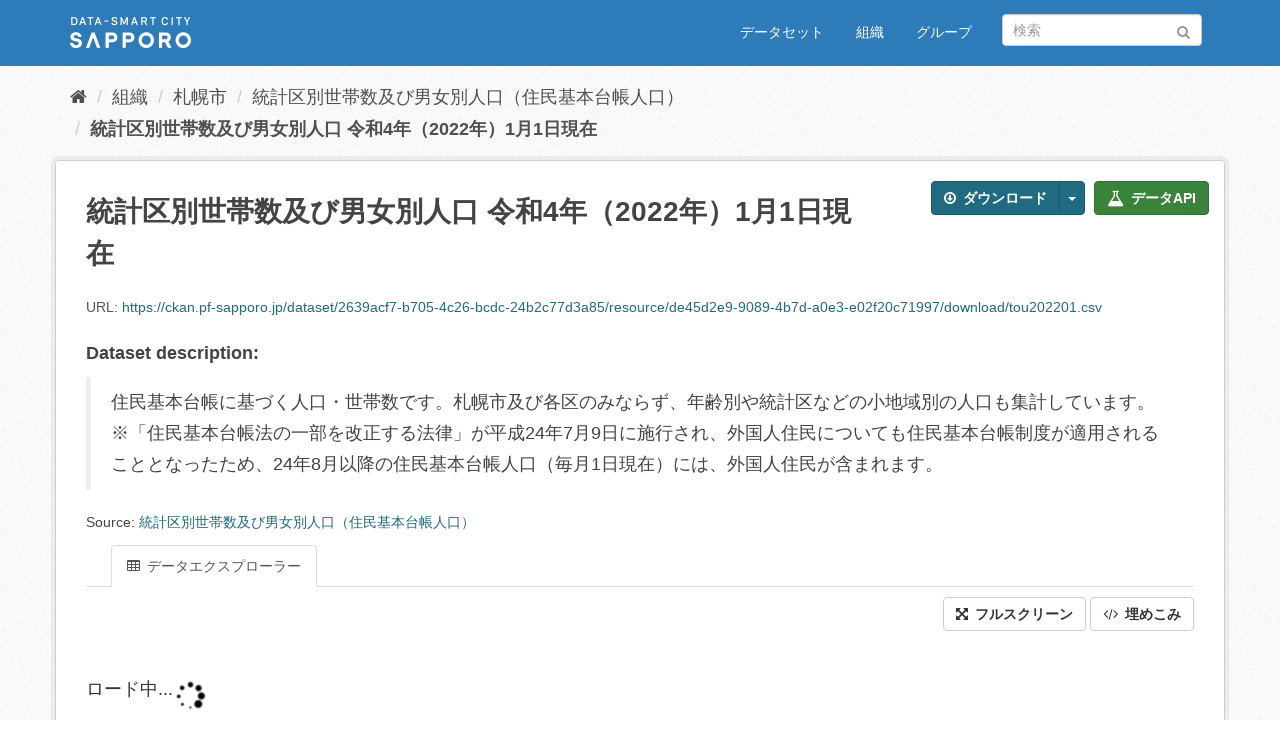

--- FILE ---
content_type: text/html; charset=utf-8
request_url: https://ckan.pf-sapporo.jp/dataset/juuki_6/resource/de45d2e9-9089-4b7d-a0e3-e02f20c71997?inner_span=True
body_size: 9584
content:
<!DOCTYPE html>
<!--[if IE 9]> <html lang="ja" class="ie9"> <![endif]-->
<!--[if gt IE 8]><!--> <html lang="ja"> <!--<![endif]-->
  <head>
    <meta charset="utf-8" />
      <meta name="generator" content="ckan 2.9.11" />
      <meta name="viewport" content="width=device-width, initial-scale=1.0">
    <title>統計区別世帯数及び男女別人口（住民基本台帳人口） - 統計区別世帯数及び男女別人口 令和4年（2022年）1月1日現在 - CKAN</title>

    
    
    <link rel="shortcut icon" href="/favicon.ico" />
    
    
        <script type="text/javascript">
  (function(i,s,o,g,r,a,m){i['GoogleAnalyticsObject']=r;i[r]=i[r]||function(){
  (i[r].q=i[r].q||[]).push(arguments)},i[r].l=1*new Date();a=s.createElement(o),
  m=s.getElementsByTagName(o)[0];a.async=1;a.src=g;m.parentNode.insertBefore(a,m)
  })(window,document,'script','//www.google-analytics.com/analytics.js','ga');

  ga('create', 'UA-112376814-2', 'auto', {});
  
  ga('set', 'anonymizeIp', true);
  ga('send', 'pageview');
</script>
    

  
      
      
      
    
  <script type='text/javascript' src='https://ajax.googleapis.com/ajax/libs/jquery/1.7.1/jquery.min.js?ver=1.7.1'></script>
  <script type="text/javascript" src="/jquery/scrolltopcontrol.js"></script>


    
  
      
      
    


  <!-- Google Tag Manager -->
  <script>(function(w,d,s,l,i){w[l]=w[l]||[];w[l].push({'gtm.start':
  new Date().getTime(),event:'gtm.js'});var f=d.getElementsByTagName(s)[0],
  j=d.createElement(s),dl=l!='dataLayer'?'&l='+l:'';j.async=true;j.src=
  'https://www.googletagmanager.com/gtm.js?id='+i+dl;f.parentNode.insertBefore(j,f);
  })(window,document,'script','dataLayer','GTM-NCHN944');</script>
  <!-- End Google Tag Manager -->

  
  <meta property="og:title" content="統計区別世帯数及び男女別人口（住民基本台帳人口） - 統計区別世帯数及び男女別人口 令和4年（2022年）1月1日現在 - CKAN">
  <meta property="og:description" content="住民基本台帳に基づく人口・世帯数です。札幌市及び各区のみならず、年齢別や統計区などの小地域別の人口も集計しています。 ※「住民基本台帳法の一部を改正する法律」が平成24年7月9日に施行され、外国人住民についても住民基本台帳制度が適用されることとなったため、24年8月以降の住民基本台帳人口（毎月1日現在）には、外国人住民が含まれます。">


    
    <link href="/webassets/base/2471d0b8_main.css" rel="stylesheet"/>
<link rel="stylesheet" type="text/css" href="/bodik_odcs.css" />

  </head>

  
  <body data-site-root="https://ckan.pf-sapporo.jp/" data-locale-root="https://ckan.pf-sapporo.jp/" >

    
    
        
    

    
    <div class="sr-only sr-only-focusable"><a href="#content">スキップして内容へ</a></div>
  

  
     


<header class="navbar navbar-static-top masthead">
    
  <div class="container">
    <div class="navbar-right">
      <button data-target="#main-navigation-toggle" data-toggle="collapse" class="navbar-toggle collapsed" type="button" aria-label="expand or collapse" aria-expanded="false">
        <span class="sr-only">Toggle navigation</span>
        <span class="fa fa-bars"></span>
      </button>
    </div>
    <hgroup class="header-image navbar-left">
       
      <a class="logo" href="https://data.pf-sapporo.jp/"><img src="https://ckan.pf-sapporo.jp/images/logo_white.png" alt="CKAN" title="CKAN" /></a>
       
    </hgroup>

    <div class="collapse navbar-collapse" id="main-navigation-toggle">
      
      <nav class="section navigation">
        <ul class="nav nav-pills">
            
		<li><a href="/dataset/">データセット</a></li><li><a href="/organization/">組織</a></li><li><a href="/group/">グループ</a></li>
	    
        </ul>
      </nav>
       
      <form class="section site-search simple-input" action="/dataset/" method="get">
        <div class="field">
          <label for="field-sitewide-search">データセットを検索</label>
          <input id="field-sitewide-search" type="text" class="form-control" name="q" placeholder="検索" aria-label="データセット検索"/>
          <button class="btn-search" type="submit" aria-label="Submit"><i class="fa fa-search"></i></button>
        </div>
      </form>
      
    </div>
  </div>
</header>

  
    <div class="main">
      <div id="content" class="container">
        
          
            <div class="flash-messages">
              
                
              
            </div>
          

          
            <div class="toolbar" role="navigation" aria-label="Breadcrumb">
              
                
                  <ol class="breadcrumb">
                    
<li class="home"><a href="/" aria-label="ホーム"><i class="fa fa-home"></i><span> ホーム</span></a></li>
                    
  
  
    
    
      
      
      <li><a href="/organization/">組織</a></li>
      <li><a href="/organization/org-0100">札幌市</a></li>
    
    <li><a href="/dataset/juuki_6">統計区別世帯数及び男女別人口（住民基本台帳人口）</a></li>
  

  <li class="active"><a href="">統計区別世帯数及び男女別人口 令和4年（2022年）1月1日現在</a></li>

                  </ol>
                
              
            </div>
          

          <div class="row wrapper">
            
            
  
    <section class="module module-resource" role="complementary">
      
      <div class="module-content">
        <div class="actions">
          
          <ul>
            
  
            
            
              <li>
                <div class="btn-group">
                <a class="btn btn-primary resource-url-analytics resource-type-None" href="https://ckan.pf-sapporo.jp/dataset/2639acf7-b705-4c26-bcdc-24b2c77d3a85/resource/de45d2e9-9089-4b7d-a0e3-e02f20c71997/download/tou202201.csv">
                  
                    <i class="fa fa-arrow-circle-o-down"></i> ダウンロード
                  
                </a>
                
                  
                <button class="btn btn-primary dropdown-toggle" data-toggle="dropdown">
                    <span class="caret"></span>
                  </button>
                <ul class="dropdown-menu">
                  <li>
                    <a href="/datastore/dump/de45d2e9-9089-4b7d-a0e3-e02f20c71997?bom=True"
                      target="_blank"><span>CSV</span></a>
                    <a href="/datastore/dump/de45d2e9-9089-4b7d-a0e3-e02f20c71997?format=tsv&amp;bom=True"
                      target="_blank"><span>TSV</span></a>
                    <a href="/datastore/dump/de45d2e9-9089-4b7d-a0e3-e02f20c71997?format=json"
                      target="_blank"><span>JSON</span></a>
                    <a href="/datastore/dump/de45d2e9-9089-4b7d-a0e3-e02f20c71997?format=xml"
                      target="_blank"><span>XML</span></a>
                  </li>
                </ul>
                  
                
                </div>
              </li>
            
            
  
    <li>

  
  
  <a class="btn btn-success" href="/api/1/util/snippet/api_info.html?resource_id=de45d2e9-9089-4b7d-a0e3-e02f20c71997" data-module="api-info" data-module-template="/api/1/util/snippet/api_info.html?resource_id=de45d2e9-9089-4b7d-a0e3-e02f20c71997" data-loading-text="ロード中..."><i class="fa fa-flask fa-lg"></i> データAPI</a>
</li>
  

          </ul>
          
        </div>
        
          
            
          
          <h1 class="page-heading">統計区別世帯数及び男女別人口 令和4年（2022年）1月1日現在</h1>
          
            
              <p class="text-muted ellipsis">URL: <a class="resource-url-analytics" href="https://ckan.pf-sapporo.jp/dataset/2639acf7-b705-4c26-bcdc-24b2c77d3a85/resource/de45d2e9-9089-4b7d-a0e3-e02f20c71997/download/tou202201.csv" title="https://ckan.pf-sapporo.jp/dataset/2639acf7-b705-4c26-bcdc-24b2c77d3a85/resource/de45d2e9-9089-4b7d-a0e3-e02f20c71997/download/tou202201.csv">https://ckan.pf-sapporo.jp/dataset/2639acf7-b705-4c26-bcdc-24b2c77d3a85/resource/de45d2e9-9089-4b7d-a0e3-e02f20c71997/download/tou202201.csv</a></p>
            
          
          <div class="prose notes" property="rdfs:label">
            
            
              <h3>Dataset description:</h3>
              <blockquote>住民基本台帳に基づく人口・世帯数です。札幌市及び各区のみならず、年齢別や統計区などの小地域別の人口も集計しています。 ※「住民基本台帳法の一部を改正する法律」が平成24年7月9日に施行され、外国人住民についても住民基本台帳制度が適用されることとなったため、24年8月以降の住民基本台帳人口（毎月1日現在）には、外国人住民が含まれます。</blockquote>
              <p>Source: <a href="/dataset/juuki_6">統計区別世帯数及び男女別人口（住民基本台帳人口）</a>
            
          </div>
        
      
      
      
        
          
          

  <ul class="nav nav-tabs nav-tabs-plain" >
    

  
  
  	
    


  


<li class=" active" data-id="99e28467-4300-45bb-9331-e556be2674b2">

  <a href="/dataset/juuki_6/resource/de45d2e9-9089-4b7d-a0e3-e02f20c71997?view_id=99e28467-4300-45bb-9331-e556be2674b2" data-id="99e28467-4300-45bb-9331-e556be2674b2">
    <i class="fa icon fa-table"></i>
    データエクスプローラー
  </a>
</li>
  
</ul>

        
          
            <div class="resource-view">
              
              
              
                
                  
                    
                      


  <div id="view-99e28467-4300-45bb-9331-e556be2674b2" class="resource-view" data-id="99e28467-4300-45bb-9331-e556be2674b2" data-title="データエクスプローラー" data-description="">
  <div class="actions">
    <a class="btn btn-default"
       target="_blank"
       href="https://ckan.pf-sapporo.jp/dataset/juuki_6/resource/de45d2e9-9089-4b7d-a0e3-e02f20c71997/view/99e28467-4300-45bb-9331-e556be2674b2">
      <i class="fa fa-arrows-alt"></i>
      フルスクリーン
    </a>
    <a class="btn btn-default"
       href="#embed-99e28467-4300-45bb-9331-e556be2674b2"
       data-module="resource-view-embed"
       data-module-id="99e28467-4300-45bb-9331-e556be2674b2"
       data-module-url="https://ckan.pf-sapporo.jp/dataset/juuki_6/resource/de45d2e9-9089-4b7d-a0e3-e02f20c71997/view/99e28467-4300-45bb-9331-e556be2674b2">
      <i class="fa fa-code"></i>
      埋めこみ
    </a>
  </div>
  <p class="desc"></p>
    <div class="m-top ckanext-datapreview">
      
        
<div
  class="resource-view-filters"
  data-module="resource-view-filters"
  data-module-resource-id="de45d2e9-9089-4b7d-a0e3-e02f20c71997"
  data-module-fields="[&#34;_id&#34;, &#34;\u4e16\u5e2f\u6570&#34;, &#34;\u4eba\u53e3\u306e\u7dcf\u6570&#34;, &#34;\u5973\u306e\u4eba\u53e3&#34;, &#34;\u7537\u306e\u4eba\u53e3&#34;, &#34;\u7d71\u8a08\u533a\u756a\u53f7&#34;]"
  >
</div>
      
      
        <div class="data-viewer-error js-hide">
          <p class="text-danger">
            <i class="fa fa-info-circle"></i>
            現在、このリソースビューは表示できません
            <a href="#" data-toggle="collapse" data-target="#data-view-error">
              詳細情報の表示
            </a>
          </p>
          <p id="data-view-error" class="collapse"></p>
          <p>
            <a href="https://ckan.pf-sapporo.jp/dataset/2639acf7-b705-4c26-bcdc-24b2c77d3a85/resource/de45d2e9-9089-4b7d-a0e3-e02f20c71997/download/tou202201.csv" class="btn btn-default btn-lg resource-url-analytics" target="_blank">
              <i class="fa fa-lg fa-arrow-circle-o-down"></i>
              リソースをダウンロード
            </a>
          </p>
        </div>
        
          
          
            
          
        
        <iframe src="https://ckan.pf-sapporo.jp/dataset/juuki_6/resource/de45d2e9-9089-4b7d-a0e3-e02f20c71997/view/99e28467-4300-45bb-9331-e556be2674b2" frameborder="0" width="100%" data-module="data-viewer">
          <p>ブラウザが iframe をサポートしていません</p>
        </iframe>
      
    </div>
    <div id="embed-99e28467-4300-45bb-9331-e556be2674b2" class="modal fade resource-view-embed">
      <div class="modal-dialog">
    <div class="modal-content">

      <div class="modal-header">
        <button type="button" class="close" data-dismiss="modal">&times;</button>
        <h3 class="modal-title">埋め込まれたリソースビュー</h3>
      </div>
      <div class="modal-body">
        <p class="embed-content">生のHTMLをサポートするCMSやブログソフトウェアにコピー&ペーストでコードを埋め込むことができます</p>
        <div class="row">
          <div class="col-md-6">
            
  <div class="form-group control-full">
  <label class="control-label" for="width">幅</label>
  <div class="controls ">
  
<input id="width" type="text" name="width" value="700" placeholder=""  class="form-control" />

  
  
  </div>
  </div>
  

          </div>
          <div class="col-md-6">
            
  <div class="form-group control-full">
  <label class="control-label" for="height">高さ</label>
  <div class="controls ">
  
<input id="height" type="text" name="height" value="400" placeholder=""  class="form-control" />

  
  
  </div>
  </div>
  

          </div>
        </div>
        
  
  
  <div class="form-group pre control-full">
  <label class="control-label" for="code">コード</label>
  <div class="controls ">
  
  <textarea id="code" name="code" cols="20" rows="3" placeholder=""  class="form-control"></textarea>
  
  
  
  </div>
  </div>
  
  
      </div>
      </div>
      </div>
    </div>
  </div>

                    
                  
                
              
            </div>
          
        </div>
      
      
      
      
    </section>
  


            
              <aside class="secondary col-sm-3">
                
                

  
    


  
    <section class="module module-narrow resources">
      
        
          <h2 class="module-heading"><i class="fa fa-files-o"></i> リソース</h2>
        
        
          <ul class="list-unstyled nav nav-simple">
            
              <li class="nav-item">
                <a href="/dataset/juuki_6/resource/57b91f52-9177-4103-a8e7-483430181d9f?inner_span=True">統計区別世帯数及び男女別人口...</a>
              </li>
            
              <li class="nav-item">
                <a href="/dataset/juuki_6/resource/b2ac2882-3abd-4ca5-a561-69475c70edf1?inner_span=True">統計区別世帯数及び男女別人口...</a>
              </li>
            
              <li class="nav-item">
                <a href="/dataset/juuki_6/resource/e29b3b29-c629-427d-8e37-ed82e0e46da7?inner_span=True">統計区別世帯数及び男女別人口...</a>
              </li>
            
              <li class="nav-item">
                <a href="/dataset/juuki_6/resource/75b04aed-bb1f-4b7c-b836-b303826047ed?inner_span=True">統計区別世帯数及び男女別人口...</a>
              </li>
            
              <li class="nav-item">
                <a href="/dataset/juuki_6/resource/6d410aa7-5962-4d1c-a841-d104baf79827?inner_span=True">統計区別世帯数及び男女別人口...</a>
              </li>
            
              <li class="nav-item">
                <a href="/dataset/juuki_6/resource/348f0c91-bef4-4cd7-ae9b-a7a260c5318b?inner_span=True">統計区別世帯数及び男女別人口...</a>
              </li>
            
              <li class="nav-item">
                <a href="/dataset/juuki_6/resource/da67c27c-e7e9-4760-a8e3-5f04071ed4bc?inner_span=True">統計区別世帯数及び男女別人口...</a>
              </li>
            
              <li class="nav-item">
                <a href="/dataset/juuki_6/resource/ea55ef81-fe8e-423e-8fd0-5a5960712368?inner_span=True">統計区別世帯数及び男女別人口...</a>
              </li>
            
              <li class="nav-item">
                <a href="/dataset/juuki_6/resource/83e6fb82-7cd4-4429-903b-c5c14c7c0148?inner_span=True">統計区別世帯数及び男女別人口...</a>
              </li>
            
              <li class="nav-item">
                <a href="/dataset/juuki_6/resource/56222da8-ce1c-4e3f-9356-4ff0a73aa63c?inner_span=True">統計区別世帯数及び男女別人口...</a>
              </li>
            
              <li class="nav-item">
                <a href="/dataset/juuki_6/resource/13fadeae-abdd-43ab-9ce1-a172c025a95d?inner_span=True">統計区別世帯数及び男女別人口...</a>
              </li>
            
              <li class="nav-item">
                <a href="/dataset/juuki_6/resource/0f06bbd4-b1cc-44d5-84c2-9a756212dda3?inner_span=True">統計区別世帯数及び男女別人口...</a>
              </li>
            
              <li class="nav-item">
                <a href="/dataset/juuki_6/resource/a38de2b6-0449-47a6-add0-f8cc963e106d?inner_span=True">統計区別世帯数及び男女別人口...</a>
              </li>
            
              <li class="nav-item">
                <a href="/dataset/juuki_6/resource/3e9c8e96-c5d6-4c2b-a56b-6e6d8d7cc5f2?inner_span=True">統計区別世帯数及び男女別人口...</a>
              </li>
            
              <li class="nav-item">
                <a href="/dataset/juuki_6/resource/e6a4d0d2-d67b-4718-8c6d-6c493ffa66c5?inner_span=True">統計区別世帯数及び男女別人口...</a>
              </li>
            
              <li class="nav-item">
                <a href="/dataset/juuki_6/resource/b3d1cfdf-0747-4926-945d-0bac8b3f2b84?inner_span=True">統計区別世帯数及び男女別人口...</a>
              </li>
            
              <li class="nav-item">
                <a href="/dataset/juuki_6/resource/f95c5bca-e5fe-4d2b-91d8-459ae02e58bf?inner_span=True">統計区別世帯数及び男女別人口...</a>
              </li>
            
              <li class="nav-item">
                <a href="/dataset/juuki_6/resource/2dfb7c4f-6228-47bb-a71d-8b7a8aeae3b1?inner_span=True">統計区別世帯数及び男女別人口...</a>
              </li>
            
              <li class="nav-item">
                <a href="/dataset/juuki_6/resource/fadc09ef-711d-4212-9224-341757159191?inner_span=True">統計区別世帯数及び男女別人口...</a>
              </li>
            
              <li class="nav-item">
                <a href="/dataset/juuki_6/resource/11b91145-025b-453d-926f-863af69fdc16?inner_span=True">統計区別世帯数及び男女別人口...</a>
              </li>
            
              <li class="nav-item">
                <a href="/dataset/juuki_6/resource/4d49c03d-c421-497b-b85f-7788dcb83bbf?inner_span=True">統計区別世帯数及び男女別人口...</a>
              </li>
            
              <li class="nav-item">
                <a href="/dataset/juuki_6/resource/95ad6d5e-04cf-4523-a1f9-02158902c1ff?inner_span=True">統計区別世帯数及び男女別人口...</a>
              </li>
            
              <li class="nav-item">
                <a href="/dataset/juuki_6/resource/6ac184c4-f26c-45f9-8393-1356232de11f?inner_span=True">統計区別世帯数及び男女別人口...</a>
              </li>
            
              <li class="nav-item">
                <a href="/dataset/juuki_6/resource/2db59f2e-7110-445c-a62b-6b9e3f1ac417?inner_span=True">統計区別世帯数及び男女別人口...</a>
              </li>
            
              <li class="nav-item">
                <a href="/dataset/juuki_6/resource/7f68cb99-935f-48d2-b275-2329340a8b6f?inner_span=True">統計区別世帯数及び男女別人口...</a>
              </li>
            
              <li class="nav-item">
                <a href="/dataset/juuki_6/resource/b9ae5826-1e2d-4b12-800a-8d699b09a810?inner_span=True">統計区別世帯数及び男女別人口...</a>
              </li>
            
              <li class="nav-item">
                <a href="/dataset/juuki_6/resource/a449c1ce-0830-40ac-ac4b-7235c272de9f?inner_span=True">統計区別世帯数及び男女別人口...</a>
              </li>
            
              <li class="nav-item">
                <a href="/dataset/juuki_6/resource/5c7da01d-9b3e-4adc-a678-78279c1bb055?inner_span=True">統計区別世帯数及び男女別人口...</a>
              </li>
            
              <li class="nav-item">
                <a href="/dataset/juuki_6/resource/74dff4c7-5030-47fa-9e21-2a7962d84b7a?inner_span=True">統計区別世帯数及び男女別人口...</a>
              </li>
            
              <li class="nav-item">
                <a href="/dataset/juuki_6/resource/6dd56cb7-82c9-466e-a36c-3dd735ca3a7d?inner_span=True">統計区別世帯数及び男女別人口...</a>
              </li>
            
              <li class="nav-item">
                <a href="/dataset/juuki_6/resource/f0ab74fa-63e6-4665-bda0-687e788c5ab0?inner_span=True">統計区別世帯数及び男女別人口...</a>
              </li>
            
              <li class="nav-item">
                <a href="/dataset/juuki_6/resource/2ab74f1f-8856-4822-9974-f20e739b5311?inner_span=True">統計区別世帯数及び男女別人口...</a>
              </li>
            
              <li class="nav-item">
                <a href="/dataset/juuki_6/resource/0682b5a3-d5f2-418c-8e4e-d7b77a360a89?inner_span=True">統計区別世帯数及び男女別人口...</a>
              </li>
            
              <li class="nav-item">
                <a href="/dataset/juuki_6/resource/fec311b6-6887-4231-a801-7f73fe7b69b4?inner_span=True">統計区別世帯数及び男女別人口...</a>
              </li>
            
              <li class="nav-item">
                <a href="/dataset/juuki_6/resource/82a7fccd-5d4f-4355-b719-6d7f71847e3a?inner_span=True">統計区別世帯数及び男女別人口...</a>
              </li>
            
              <li class="nav-item">
                <a href="/dataset/juuki_6/resource/645fea40-2150-47d0-b45e-e1885d7cc9bb?inner_span=True">統計区別世帯数及び男女別人口...</a>
              </li>
            
              <li class="nav-item">
                <a href="/dataset/juuki_6/resource/9438dd6d-994b-4761-9f40-ea853556a1ab?inner_span=True">統計区別世帯数及び男女別人口...</a>
              </li>
            
              <li class="nav-item">
                <a href="/dataset/juuki_6/resource/51c3cfd4-6b16-4cb1-8892-1c3135f3de01?inner_span=True">統計区別世帯数及び男女別人口...</a>
              </li>
            
              <li class="nav-item">
                <a href="/dataset/juuki_6/resource/48c123a3-b187-49a4-b39b-33dd9367a186?inner_span=True">統計区別世帯数及び男女別人口...</a>
              </li>
            
              <li class="nav-item">
                <a href="/dataset/juuki_6/resource/e01ada79-9053-488e-9b9c-612873bd9254?inner_span=True">統計区別世帯数及び男女別人口...</a>
              </li>
            
              <li class="nav-item">
                <a href="/dataset/juuki_6/resource/b354acc0-d125-487b-8eb4-ce14f9022fa3?inner_span=True">統計区別世帯数及び男女別人口...</a>
              </li>
            
              <li class="nav-item">
                <a href="/dataset/juuki_6/resource/70288b5c-06dd-48a4-8473-69e4979f631b?inner_span=True">統計区別世帯数及び男女別人口...</a>
              </li>
            
              <li class="nav-item">
                <a href="/dataset/juuki_6/resource/9e711196-2895-4d16-a6aa-ee72483524bf?inner_span=True">統計区別世帯数及び男女別人口...</a>
              </li>
            
              <li class="nav-item">
                <a href="/dataset/juuki_6/resource/a053de9d-4c76-42f2-9df4-f38e7a29bb9a?inner_span=True">統計区別世帯数及び男女別人口...</a>
              </li>
            
              <li class="nav-item">
                <a href="/dataset/juuki_6/resource/f36df452-ec4b-486d-85c0-768ee0a5aec2?inner_span=True">統計区別世帯数及び男女別人口...</a>
              </li>
            
              <li class="nav-item">
                <a href="/dataset/juuki_6/resource/397555ce-f59c-403d-8b31-90711afd6bdc?inner_span=True">統計区別世帯数及び男女別人口...</a>
              </li>
            
              <li class="nav-item">
                <a href="/dataset/juuki_6/resource/38305e9d-11e4-40ba-ad8c-616fe934fdd0?inner_span=True">統計区別世帯数及び男女別人口...</a>
              </li>
            
              <li class="nav-item">
                <a href="/dataset/juuki_6/resource/9dd39929-1456-42d4-9ebb-97178a64ab23?inner_span=True">統計区別世帯数及び男女別人口...</a>
              </li>
            
              <li class="nav-item">
                <a href="/dataset/juuki_6/resource/8707c794-dece-4674-ac7e-2f6763cdc7a7?inner_span=True">統計区別世帯数及び男女別人口...</a>
              </li>
            
              <li class="nav-item">
                <a href="/dataset/juuki_6/resource/90726536-0122-4a0d-a757-d3563ff72084?inner_span=True">統計区別世帯数及び男女別人口...</a>
              </li>
            
              <li class="nav-item">
                <a href="/dataset/juuki_6/resource/4a3833f2-952e-4620-8fa1-81823233cf16?inner_span=True">統計区別世帯数及び男女別人口...</a>
              </li>
            
              <li class="nav-item">
                <a href="/dataset/juuki_6/resource/5d50e38e-373f-4050-8052-cf51b648b10b?inner_span=True">統計区別世帯数及び男女別人口...</a>
              </li>
            
              <li class="nav-item">
                <a href="/dataset/juuki_6/resource/b3b249ae-cc22-4525-b0a1-eb21d39cab1e?inner_span=True">統計区別世帯数及び男女別人口...</a>
              </li>
            
              <li class="nav-item">
                <a href="/dataset/juuki_6/resource/25a09735-5832-4093-9ff9-08eb6c384a18?inner_span=True">統計区別世帯数及び男女別人口...</a>
              </li>
            
              <li class="nav-item">
                <a href="/dataset/juuki_6/resource/043a42af-3c9d-4b70-876b-17138bd27bd3?inner_span=True">統計区別世帯数及び男女別人口...</a>
              </li>
            
              <li class="nav-item">
                <a href="/dataset/juuki_6/resource/ec8c9331-42a6-4219-aee0-a781ca83bdf0?inner_span=True">統計区別世帯数及び男女別人口...</a>
              </li>
            
              <li class="nav-item">
                <a href="/dataset/juuki_6/resource/d1838e2a-d430-438a-bf28-194a2b65a78b?inner_span=True">統計区別世帯数及び男女別人口...</a>
              </li>
            
              <li class="nav-item">
                <a href="/dataset/juuki_6/resource/05968c05-2a68-4ab4-83ee-4cbe97cd7525?inner_span=True">統計区別世帯数及び男女別人口...</a>
              </li>
            
              <li class="nav-item">
                <a href="/dataset/juuki_6/resource/e6a4bdf9-f2ff-40c8-9b23-20218925f90c?inner_span=True">統計区別世帯数及び男女別人口...</a>
              </li>
            
              <li class="nav-item">
                <a href="/dataset/juuki_6/resource/78c0d22a-55f7-42e8-8d5b-dafe49f81652?inner_span=True">統計区別世帯数及び男女別人口...</a>
              </li>
            
              <li class="nav-item">
                <a href="/dataset/juuki_6/resource/3164d48d-bbdb-48fc-a26d-dde72f87ff03?inner_span=True">統計区別世帯数及び男女別人口...</a>
              </li>
            
              <li class="nav-item">
                <a href="/dataset/juuki_6/resource/0994209a-80de-44f8-8708-060be25e8f0e?inner_span=True">統計区別世帯数及び男女別人口...</a>
              </li>
            
              <li class="nav-item">
                <a href="/dataset/juuki_6/resource/d42da34a-7ed5-473f-995f-49b5ff164776?inner_span=True">統計区別世帯数及び男女別人口...</a>
              </li>
            
              <li class="nav-item">
                <a href="/dataset/juuki_6/resource/02f2046f-c282-4c77-99ba-db23e4c3077d?inner_span=True">統計区別世帯数及び男女別人口...</a>
              </li>
            
              <li class="nav-item">
                <a href="/dataset/juuki_6/resource/0fcd6357-5039-4b19-86e0-0b025d33c124?inner_span=True">統計区別世帯数及び男女別人口...</a>
              </li>
            
              <li class="nav-item">
                <a href="/dataset/juuki_6/resource/535deccd-307e-4caf-a018-1e2bc55c0998?inner_span=True">統計区別世帯数及び男女別人口...</a>
              </li>
            
              <li class="nav-item">
                <a href="/dataset/juuki_6/resource/e0ff6f25-06d6-443f-8980-f38bbfec5b28?inner_span=True">統計区別世帯数及び男女別人口...</a>
              </li>
            
              <li class="nav-item">
                <a href="/dataset/juuki_6/resource/f48754c9-b8e1-4a18-a99f-304480aca36f?inner_span=True">統計区別世帯数及び男女別人口...</a>
              </li>
            
              <li class="nav-item">
                <a href="/dataset/juuki_6/resource/b4525090-477d-4c3f-bdba-f2488c4a341c?inner_span=True">統計区別世帯数及び男女別人口...</a>
              </li>
            
              <li class="nav-item">
                <a href="/dataset/juuki_6/resource/93d92f4a-3a09-47c3-a88c-6ebd60d57077?inner_span=True">統計区別世帯数及び男女別人口...</a>
              </li>
            
              <li class="nav-item">
                <a href="/dataset/juuki_6/resource/1c991888-c545-4622-a016-ee4dd5f31bfc?inner_span=True">統計区別世帯数及び男女別人口...</a>
              </li>
            
              <li class="nav-item">
                <a href="/dataset/juuki_6/resource/5cf89b19-087d-4ebf-8f48-b1e3fbe6a47f?inner_span=True">統計区別世帯数及び男女別人口...</a>
              </li>
            
              <li class="nav-item">
                <a href="/dataset/juuki_6/resource/ca21d75c-47d6-4b61-983f-a44b79b0a11a?inner_span=True">統計区別世帯数及び男女別人口...</a>
              </li>
            
              <li class="nav-item">
                <a href="/dataset/juuki_6/resource/7dae7bde-8e08-4752-9aa4-cd93d75380af?inner_span=True">統計区別世帯数及び男女別人口...</a>
              </li>
            
              <li class="nav-item">
                <a href="/dataset/juuki_6/resource/c58c9123-4cf6-4e93-9828-ef8ebcb04691?inner_span=True">統計区別世帯数及び男女別人口...</a>
              </li>
            
              <li class="nav-item">
                <a href="/dataset/juuki_6/resource/9166e0c2-05d0-4048-893d-6cdfa9acd8fc?inner_span=True">統計区別世帯数及び男女別人口...</a>
              </li>
            
              <li class="nav-item">
                <a href="/dataset/juuki_6/resource/ffd2bea0-25f6-4abd-b29b-2731c93def8d?inner_span=True">統計区別世帯数及び男女別人口...</a>
              </li>
            
              <li class="nav-item">
                <a href="/dataset/juuki_6/resource/b9b8f5e7-3539-4773-a5ac-b87014a2da41?inner_span=True">統計区別世帯数及び男女別人口...</a>
              </li>
            
              <li class="nav-item">
                <a href="/dataset/juuki_6/resource/1f9aac5b-c49c-4911-946f-1a309f5d64a9?inner_span=True">統計区別世帯数及び男女別人口...</a>
              </li>
            
              <li class="nav-item">
                <a href="/dataset/juuki_6/resource/0a73e1e3-df59-4959-83ad-c94de1ab34d4?inner_span=True">統計区別世帯数及び男女別人口...</a>
              </li>
            
              <li class="nav-item">
                <a href="/dataset/juuki_6/resource/f26ff67e-a8fc-4d8d-8f43-c996ef05dd88?inner_span=True">統計区別世帯数及び男女別人口...</a>
              </li>
            
              <li class="nav-item">
                <a href="/dataset/juuki_6/resource/0a674c6f-9a06-4cef-a090-780037df3726?inner_span=True">統計区別世帯数及び男女別人口...</a>
              </li>
            
              <li class="nav-item">
                <a href="/dataset/juuki_6/resource/a529306a-008a-42aa-989c-2f0770982e00?inner_span=True">統計区別世帯数及び男女別人口...</a>
              </li>
            
              <li class="nav-item">
                <a href="/dataset/juuki_6/resource/41058f40-39bf-496f-87b8-8ec8970de1fd?inner_span=True">統計区別世帯数及び男女別人口...</a>
              </li>
            
              <li class="nav-item active">
                <a href="/dataset/juuki_6/resource/de45d2e9-9089-4b7d-a0e3-e02f20c71997?inner_span=True">統計区別世帯数及び男女別人口...</a>
              </li>
            
              <li class="nav-item">
                <a href="/dataset/juuki_6/resource/152e4c3f-26f7-46d0-96e6-adf6daa4179c?inner_span=True">統計区別世帯数及び男女別人口...</a>
              </li>
            
              <li class="nav-item">
                <a href="/dataset/juuki_6/resource/b67a0f3d-860d-4312-b18e-5f2292ce3b7a?inner_span=True">統計区別世帯数及び男女別人口...</a>
              </li>
            
              <li class="nav-item">
                <a href="/dataset/juuki_6/resource/06fa7637-3206-4cef-9244-efce29e36d34?inner_span=True">統計区別世帯数及び男女別人口...</a>
              </li>
            
              <li class="nav-item">
                <a href="/dataset/juuki_6/resource/b2c6de04-367f-4ddc-b66e-558f3d167d42?inner_span=True">統計区別世帯数及び男女別人口...</a>
              </li>
            
              <li class="nav-item">
                <a href="/dataset/juuki_6/resource/1d936c97-e41e-4bf9-9e85-6a6f9c5390aa?inner_span=True">統計区別世帯数及び男女別人口...</a>
              </li>
            
              <li class="nav-item">
                <a href="/dataset/juuki_6/resource/4bd0d7b3-0fd9-4ba6-a21d-a36a7effd80e?inner_span=True">統計区別世帯数及び男女別人口...</a>
              </li>
            
              <li class="nav-item">
                <a href="/dataset/juuki_6/resource/6680c91d-0d85-4353-9bbb-cc2d1e955adc?inner_span=True">統計区別世帯数及び男女別人口...</a>
              </li>
            
              <li class="nav-item">
                <a href="/dataset/juuki_6/resource/d14e778b-2bbd-4c1f-bc71-a7a4af2159ed?inner_span=True">統計区別世帯数及び男女別人口...</a>
              </li>
            
              <li class="nav-item">
                <a href="/dataset/juuki_6/resource/7f7e2492-dff5-408c-9e10-5f27a0ad5778?inner_span=True">統計区別世帯数及び男女別人口...</a>
              </li>
            
              <li class="nav-item">
                <a href="/dataset/juuki_6/resource/97235310-09d6-4b2f-a723-dee893606fd9?inner_span=True">統計区別世帯数及び男女別人口...</a>
              </li>
            
              <li class="nav-item">
                <a href="/dataset/juuki_6/resource/53f726b1-a36e-4dad-bc10-6c855ea73651?inner_span=True">統計区別世帯数及び男女別人口...</a>
              </li>
            
              <li class="nav-item">
                <a href="/dataset/juuki_6/resource/f0cf023d-343b-40d7-9570-43d8d3a71315?inner_span=True">統計区別世帯数及び男女別人口...</a>
              </li>
            
              <li class="nav-item">
                <a href="/dataset/juuki_6/resource/91751989-724c-4efc-9fcf-99750bc541e8?inner_span=True">統計区別世帯数及び男女別人口...</a>
              </li>
            
              <li class="nav-item">
                <a href="/dataset/juuki_6/resource/d72c107e-7857-4116-9927-779b8ca573fa?inner_span=True">統計区別世帯数及び男女別人口...</a>
              </li>
            
              <li class="nav-item">
                <a href="/dataset/juuki_6/resource/0254804b-6e76-46aa-8b97-b547b2a1adcd?inner_span=True">統計区別世帯数及び男女別人口...</a>
              </li>
            
          </ul>
        
      
    </section>
  

  

  
    

  <section class="module module-narrow social">
    
      <h2 class="module-heading"><i class="fa fa-share-square-o"></i> ソーシャル</h2>
    
    
      <ul class="nav nav-simple">
        <li class="nav-item"><a href="https://twitter.com/share?url=https://ckan.pf-sapporo.jp/dataset/juuki_6/resource/de45d2e9-9089-4b7d-a0e3-e02f20c71997?inner_span=True" target="_blank"><i class="fa fa-twitter-square"></i> Twitter</a></li>
        <li class="nav-item"><a href="https://www.facebook.com/sharer.php?u=https://ckan.pf-sapporo.jp/dataset/juuki_6/resource/de45d2e9-9089-4b7d-a0e3-e02f20c71997?inner_span=True" target="_blank"><i class="fa fa-facebook-square"></i> Facebook</a></li>
      </ul>
    
  </section>

  

              </aside>
            

            
              <div class="primary col-sm-9 col-xs-12" role="main">
                
                
  
    
      <section class="module">
        
  
  
    <div class="module-content">
      <h2>データディクショナリ</h2>
      <table class="table table-striped table-bordered table-condensed" data-module="table-toggle-more">
        <thead>
          
          <tr>
            <th scope="col">列</th>
            <th scope="col">タイプ</th>
            <th scope="col">ラベル</th>
            <th scope="col">説明</th>
          </tr>
          
        </thead>
        
          
          
            <tr>
  <td>統計区番号</td>
  <td>text</td>
  <td></td>
  <td></td>
</tr>
          
            <tr>
  <td>世帯数</td>
  <td>text</td>
  <td></td>
  <td></td>
</tr>
          
            <tr>
  <td>人口の総数</td>
  <td>text</td>
  <td></td>
  <td></td>
</tr>
          
            <tr>
  <td>男の人口</td>
  <td>text</td>
  <td></td>
  <td></td>
</tr>
          
            <tr>
  <td>女の人口</td>
  <td>text</td>
  <td></td>
  <td></td>
</tr>
          
        
      </table>
    </div>
  
  
  
        <div class="module-content">
          <h2>追加情報</h2>
          <table class="table table-striped table-bordered table-condensed" data-module="table-toggle-more">
            <thead>
              <tr>
                <th scope="col">フィールド</th>
                <th scope="col">値</th>
              </tr>
            </thead>
            <tbody>
              <tr>
                <th scope="row">最終更新日</th>
                <td>2022年1月19日</td>
              </tr>
              <tr>
                <th scope="row">メタデータ最終更新日時</th>
                <td>2022年1月19日</td>
              </tr>
              <tr>
                <th scope="row">作成日</th>
                <td>2022年1月19日</td>
              </tr>
              <tr>
                <th scope="row">データ形式</th>
                <td>CSV</td>
              </tr>
              <tr>
                <th scope="row">ライセンス</th>
                <td>


  
    
  
    <a href="https://creativecommons.org/licenses/by/4.0/deed.ja" rel="dc:rights">クリエイティブ・コモンズ 表示 4.0 国際</a>
  

  
</td>
              </tr>
              
                
              
                
                  <tr class="toggle-more"><th scope="row">Datastore active</th><td>True</td></tr>
                
              
                
              
                
                  <tr class="toggle-more"><th scope="row">Has views</th><td>True</td></tr>
                
              
                
                  <tr class="toggle-more"><th scope="row">Id</th><td>de45d2e9-9089-4b7d-a0e3-e02f20c71997</td></tr>
                
              
                
              
                
              
                
                  <tr class="toggle-more"><th scope="row">Mimetype</th><td>text/csv</td></tr>
                
              
                
                  <tr class="toggle-more"><th scope="row">On same domain</th><td>True</td></tr>
                
              
                
                  <tr class="toggle-more"><th scope="row">Package id</th><td>2639acf7-b705-4c26-bcdc-24b2c77d3a85</td></tr>
                
              
                
                  <tr class="toggle-more"><th scope="row">Position</th><td>84</td></tr>
                
              
                
                  <tr class="toggle-more"><th scope="row">Size</th><td>6.3 KiB</td></tr>
                
              
                
                  <tr class="toggle-more"><th scope="row">State</th><td>active</td></tr>
                
              
                
                  <tr class="toggle-more"><th scope="row">Url type</th><td>upload</td></tr>
                
              
            </tbody>
          </table>
        </div>
        

      </section>
    
  

              </div>
            
          </div>
        
      </div>
    </div>
  
    <!-- Powerdエリア -->
<div id="powerd">
<div class="powerd-inner">

<!-- フッターウィジェット -->
<div class="row">
<article class="half">
<div id="pwbox">
  <div id="copy_write">
    一般財団法人さっぽろ産業振興財団<br/>
    札幌市白石区東札幌5条1丁目1-1
  </div>
</div>
</article>
<article class="half">
<div id="pwbox">
  <div id="text-3" class="widget widget_text">
    <div class="sidebar-title2">POWERED BY</div>
    <div class="textwidget">
      <a href="http://ckan.org/" target="_blank" rel="noopener noreferrer"><img src="/images/ckan_logo.png" alt="ckan"></a>
</div>
</article>
</div>
<!-- / フッターウィジェット -->
<div class="clear"></div>

</div>
</div>
<!-- / Powerdエリア -->


<!-- フッターエリア -->
<footer id="footer">
<div class="footer-inner">

<!-- フッターウィジェット -->
<div class="row">
<article class="quarter">
<div id="topbox">
</div>
</article>

<article class="quarter">
<div id="topbox">
</div>
</article>

<article class="half">
<div id="topbox">
</div>
</article>

</div>
<!-- / フッターウィジェット -->
<div class="clear"></div>

</div>

  
    
  

</footer>
<!-- / フッターエリア -->
  

  
  
  
    
  
  
    
    
    
        
        
        <div class="js-hide" data-module="google-analytics"
             data-module-googleanalytics_resource_prefix="/downloads/">
        </div>
    


  
      
  <!-- Google Tag Manager (noscript) -->
  <noscript><iframe src="https://www.googletagmanager.com/ns.html?id=GTM-NCHN944"
  height="0" width="0" style="display:none;visibility:hidden"></iframe></noscript>
  <!-- End Google Tag Manager (noscript) -->


    
    
    <link href="/webassets/vendor/f3b8236b_select2.css" rel="stylesheet"/>
<link href="/webassets/vendor/0b01aef1_font-awesome.css" rel="stylesheet"/>
    <script src="/webassets/vendor/d8ae4bed_jquery.js" type="text/javascript"></script>
<script src="/webassets/vendor/5897614f_qs.js" type="text/javascript"></script>
<script src="/webassets/base/b2821890_view-filters.js" type="text/javascript"></script>
<script src="/webassets/vendor/fb6095a0_vendor.js" type="text/javascript"></script>
<script src="/webassets/vendor/580fa18d_bootstrap.js" type="text/javascript"></script>
<script src="/webassets/base/15a18f6c_main.js" type="text/javascript"></script>
<script src="/webassets/base/2448af8b_ckan.js" type="text/javascript"></script>
<script src="/webassets/base/cd2c0272_tracking.js" type="text/javascript"></script>
<script src="/webassets/ckanext-googleanalytics/event_tracking.js?71ae8997" type="text/javascript"></script>
  </body>
</html>

--- FILE ---
content_type: text/html; charset=utf-8
request_url: https://ckan.pf-sapporo.jp/dataset/juuki_6/resource/de45d2e9-9089-4b7d-a0e3-e02f20c71997/view/99e28467-4300-45bb-9331-e556be2674b2
body_size: 1675
content:
<!DOCTYPE html>
<!--[if IE 9]> <html lang="ja" class="ie9"> <![endif]-->
<!--[if gt IE 8]><!--> <html lang="ja"> <!--<![endif]-->
  <head>
    <meta charset="utf-8" />
      <meta name="generator" content="ckan 2.9.11" />
      <meta name="viewport" content="width=device-width, initial-scale=1.0">
    <title>CKAN</title>

    
    
    <link rel="shortcut icon" href="/favicon.ico" />
    
    
        <script type="text/javascript">
  (function(i,s,o,g,r,a,m){i['GoogleAnalyticsObject']=r;i[r]=i[r]||function(){
  (i[r].q=i[r].q||[]).push(arguments)},i[r].l=1*new Date();a=s.createElement(o),
  m=s.getElementsByTagName(o)[0];a.async=1;a.src=g;m.parentNode.insertBefore(a,m)
  })(window,document,'script','//www.google-analytics.com/analytics.js','ga');

  ga('create', 'UA-112376814-2', 'auto', {});
  
  ga('set', 'anonymizeIp', true);
  ga('send', 'pageview');
</script>
    


    
  
      
      
    


  <!-- Google Tag Manager -->
  <script>(function(w,d,s,l,i){w[l]=w[l]||[];w[l].push({'gtm.start':
  new Date().getTime(),event:'gtm.js'});var f=d.getElementsByTagName(s)[0],
  j=d.createElement(s),dl=l!='dataLayer'?'&l='+l:'';j.async=true;j.src=
  'https://www.googletagmanager.com/gtm.js?id='+i+dl;f.parentNode.insertBefore(j,f);
  })(window,document,'script','dataLayer','GTM-NCHN944');</script>
  <!-- End Google Tag Manager -->


    
    
  </head>

  
  <body data-site-root="https://ckan.pf-sapporo.jp/" data-locale-root="https://ckan.pf-sapporo.jp/" >

    

  
  <div data-module="recline_view"
       data-module-site_url="&#34;https://ckan.pf-sapporo.jp/&#34;"
       data-module-resource = "&#34;{\&#34;cache_last_updated\&#34;: null, \&#34;cache_url\&#34;: null, \&#34;created\&#34;: \&#34;2022-01-19T12:01:46.987255\&#34;, \&#34;datastore_active\&#34;: true, \&#34;description\&#34;: \&#34;\&#34;, \&#34;format\&#34;: \&#34;CSV\&#34;, \&#34;hash\&#34;: \&#34;\&#34;, \&#34;id\&#34;: \&#34;de45d2e9-9089-4b7d-a0e3-e02f20c71997\&#34;, \&#34;last_modified\&#34;: \&#34;2022-01-19T12:01:46.865578\&#34;, \&#34;metadata_modified\&#34;: \&#34;2022-01-19T12:01:46.945118\&#34;, \&#34;mimetype\&#34;: \&#34;text/csv\&#34;, \&#34;mimetype_inner\&#34;: null, \&#34;name\&#34;: \&#34;\\u7d71\\u8a08\\u533a\\u5225\\u4e16\\u5e2f\\u6570\\u53ca\\u3073\\u7537\\u5973\\u5225\\u4eba\\u53e3 \\u4ee4\\u548c4\\u5e74\\uff082022\\u5e74\\uff091\\u67081\\u65e5\\u73fe\\u5728\&#34;, \&#34;package_id\&#34;: \&#34;2639acf7-b705-4c26-bcdc-24b2c77d3a85\&#34;, \&#34;position\&#34;: 84, \&#34;resource_type\&#34;: null, \&#34;size\&#34;: 6473, \&#34;state\&#34;: \&#34;active\&#34;, \&#34;url\&#34;: \&#34;https://ckan.pf-sapporo.jp/dataset/2639acf7-b705-4c26-bcdc-24b2c77d3a85/resource/de45d2e9-9089-4b7d-a0e3-e02f20c71997/download/tou202201.csv\&#34;, \&#34;url_type\&#34;: \&#34;upload\&#34;}&#34;";
       data-module-resource-view = "&#34;{\&#34;id\&#34;: \&#34;99e28467-4300-45bb-9331-e556be2674b2\&#34;, \&#34;resource_id\&#34;: \&#34;de45d2e9-9089-4b7d-a0e3-e02f20c71997\&#34;, \&#34;title\&#34;: \&#34;\\u30c7\\u30fc\\u30bf\\u30a8\\u30af\\u30b9\\u30d7\\u30ed\\u30fc\\u30e9\\u30fc\&#34;, \&#34;description\&#34;: \&#34;\&#34;, \&#34;view_type\&#34;: \&#34;recline_view\&#34;, \&#34;package_id\&#34;: \&#34;2639acf7-b705-4c26-bcdc-24b2c77d3a85\&#34;}&#34;";
       data-module-map_config= "{}";
       data-module-dataproxy-url= "https://proxy.pf-sapporo.jp"
       >
    <h4 class="loading-dialog">
      <div class="loading-spinner"></div>
      <div class="left">ロード中...</div>
    </h4>
  </div>

  
  

    
    
    
        
        
        <div class="js-hide" data-module="google-analytics"
             data-module-googleanalytics_resource_prefix="/downloads/">
        </div>
    

  
      
  <!-- Google Tag Manager (noscript) -->
  <noscript><iframe src="https://www.googletagmanager.com/ns.html?id=GTM-NCHN944"
  height="0" width="0" style="display:none;visibility:hidden"></iframe></noscript>
  <!-- End Google Tag Manager (noscript) -->


    
    
    <link href="/webassets/vendor/f3b8236b_select2.css" rel="stylesheet"/>
<link href="/webassets/vendor/0b01aef1_font-awesome.css" rel="stylesheet"/>
<link href="/webassets/ckanext-reclineview/1935c5fd_reclineview.css" rel="stylesheet"/>
    <script src="/webassets/vendor/d8ae4bed_jquery.js" type="text/javascript"></script>
<script src="/webassets/vendor/5897614f_qs.js" type="text/javascript"></script>
<script src="/webassets/base/b2821890_view-filters.js" type="text/javascript"></script>
<script src="/webassets/vendor/fb6095a0_vendor.js" type="text/javascript"></script>
<script src="/webassets/vendor/580fa18d_bootstrap.js" type="text/javascript"></script>
<script src="/webassets/base/15a18f6c_main.js" type="text/javascript"></script>
<script src="/webassets/ckanext-reclineview/b3f78257_reclineview.js" type="text/javascript"></script>
<script src="/webassets/ckanext-googleanalytics/event_tracking.js?71ae8997" type="text/javascript"></script>
  </body>
</html>